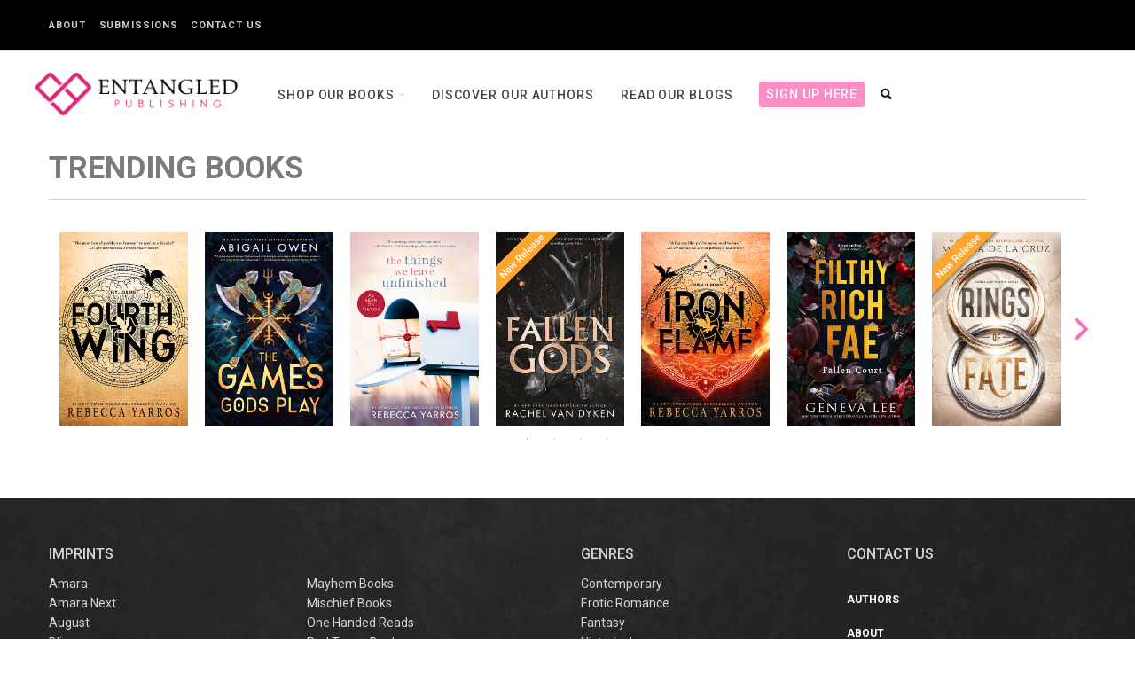

--- FILE ---
content_type: application/javascript; charset=UTF-8
request_url: https://entangledpublishing.com/_nuxt/cf89583.js
body_size: 5587
content:
(window.webpackJsonp=window.webpackJsonp||[]).push([[21],{602:function(t,e,o){"use strict";o.r(e);o(10),o(7),o(11),o(12),o(13);var r=o(1),l=o(38),n=(o(114),o(42),o(8),o(52)),c=o(73),d=o(581);function _(object,t){var e=Object.keys(object);if(Object.getOwnPropertySymbols){var o=Object.getOwnPropertySymbols(object);t&&(o=o.filter((function(t){return Object.getOwnPropertyDescriptor(object,t).enumerable}))),e.push.apply(e,o)}return e}var v={name:"BookDetails",components:{popper:o.n(d).a},asyncData:function(t){return Object(l.a)(regeneratorRuntime.mark((function e(){var o,r;return regeneratorRuntime.wrap((function(e){for(;;)switch(e.prev=e.next){case 0:return o=t.params,r=t.store,e.prev=1,e.next=4,r.dispatch(c.GET_BOOKDETAILS,{slug:o.id,ct:r.state.books.bookClickType}).then((function(data){r.state.books.selectedBook=data.records,r.state.books.bookClickType="woc",setTimeout((function(){r.state.books.selectedBookUpdated=!r.state.books.selectedBookUpdated}),500)}));case 4:return e.abrupt("return",e.sent);case 7:e.prev=7,e.t0=e.catch(1);case 9:case"end":return e.stop()}}),e,null,[[1,7]])})))()},data:function(){return{settings:{dots:!0,infinite:!1,speed:500,slidesToShow:7,slidesToScroll:1,initialSlide:0,responsive:[{breakpoint:1199,settings:{slidesToShow:6,slidesToScroll:1,infinite:!0,dots:!1}},{breakpoint:991,settings:{slidesToShow:4,slidesToScroll:1,infinite:!0,dots:!1}},{breakpoint:767,settings:{slidesToShow:3,slidesToScroll:1,initialSlide:2,dots:!1}},{breakpoint:480,settings:{slidesToShow:2,slidesToScroll:1,dots:!1}}]},settings2:{dots:!0,infinite:!1,speed:500,slidesToShow:3,slidesToScroll:1,initialSlide:0,responsive:[{breakpoint:1199,settings2:{slidesToShow:3,slidesToScroll:1,infinite:!0,dots:!1}},{breakpoint:991,settings2:{slidesToShow:4,slidesToScroll:1,infinite:!0,dots:!1}},{breakpoint:767,settings2:{slidesToShow:3,slidesToScroll:1,initialSlide:2,dots:!1}},{breakpoint:480,settings2:{slidesToShow:2,slidesToScroll:1,dots:!1}}]},book:{},origin:"",slugWithError:!1,slugWithoutError:!0}},head:function(){return{title:this.$store.state.books.selectedBook.title,meta:[{name:"keywords",content:this.stripTags(this.$store.state.books.selectedBook.short_description)},{name:"description",content:this.stripTags(this.$store.state.books.selectedBook.short_description)},{property:"og:title",content:this.$store.state.books.selectedBook.title},{property:"og:description",content:this.$store.state.books.selectedBook.short_description},{property:"og:image",content:this.$store.state.books.selectedBook.image_public_url},{property:"og:url",content:this.origin+this.$route.path},{name:"twitter:card",content:"summary"},{name:"twitter:title",content:this.$store.state.books.selectedBook.title},{name:"twitter:description",content:this.$store.state.books.selectedBook.short_description},{name:"twitter:image",content:this.$store.state.books.selectedBook.image_public_url}]}},computed:function(t){for(var i=1;i<arguments.length;i++){var source=null!=arguments[i]?arguments[i]:{};i%2?_(Object(source),!0).forEach((function(e){Object(r.a)(t,e,source[e])})):Object.getOwnPropertyDescriptors?Object.defineProperties(t,Object.getOwnPropertyDescriptors(source)):_(Object(source)).forEach((function(e){Object.defineProperty(t,e,Object.getOwnPropertyDescriptor(source,e))}))}return t}({},Object(n.b)({errors:function(t){return t.books.errors},selectedBookUpdated:function(t){return t.books.selectedBookUpdated}})),watch:{selectedBookUpdated:function(){this.book=this.$store.state.books.selectedBook,this.origin=window.location.origin,this.nTHBooks()}},mounted:function(){this.book=this.$store.state.books.selectedBook,this.origin=window.location.origin,this.nTHBooks(),this.book.hasOwnProperty("title")?(this.slugWithoutError=!0,this.slugWithError=!1):(this.slugWithoutError=!1,this.slugWithError=!0)},methods:{nTHBooks:function(){var t=this;this.$nextTick((function(){this.$refs.hasOwnProperty("nTH1")&&(this.$refs.nTH1.parentElement.parentElement.style.display="none"),t.book.hasOwnProperty("authors")&&t.book.authors.forEach((function(e,o){t.$refs.hasOwnProperty("nTHA"+o)&&(t.$refs["nTHA"+o].parentElement.parentElement.style.display="none")}))}))},getBookDetails:function(){},closePopover:function(t){this.$refs[t].doClose()},getFbShareUrl:function(){return"https://www.facebook.com/sharer/sharer.php?u="+this.origin+this.$route.path},getTwShareUrl:function(){return"https://twitter.com/share?via=entangledpub&url="+this.origin+this.$route.path+"&text="+this.book.title+" By "+this.book.author_names}}},k=o(51),component=Object(k.a)(v,(function(){var t=this,e=t.$createElement,o=t._self._c||e;return o("div",[t.slugWithError?o("PageNotFound"):t._e(),t._v(" "),t.slugWithoutError?o("div",[o("div",{staticClass:"clearfix"}),t._v(" "),o("div",{staticClass:"\n        about-bdy\n        term-bdy\n        catalog-product-view\n        responsive\n        catalog-product-view\n        product-the-rakehell-of-roth\n        categorypath-\n        category-\n        full-width\n      "},[o("Slider"),t._v(" "),o("div",{staticClass:"clearfix"}),t._v(" "),o("section",{staticClass:"breadcrumb_wraper pb-5"},[o("div",{staticClass:"container"},[o("div",{staticClass:"row"},[o("div",{staticClass:"col-md-12"},[o("div",{staticClass:"breadcrumb_sec"},[o("ul",[t._m(0),t._v(" "),o("li",{staticClass:"home",attrs:{itemscope:""}},[o("nuxt-link",{attrs:{to:"/books"}},[t._v("\n                      books "),o("span",{staticClass:"crumb_separator"},[t._v(">")])])],1),t._v(" "),o("li",{staticClass:"cms_page"},[o("a",{attrs:{href:"javascript:void(0)"},domProps:{innerHTML:t._s(t.book.title)}})])])])])])])]),t._v(" "),o("div",{staticClass:"clearfix"}),t._v(" "),o("section",{staticClass:"containt_info site_content about-content pb-0"},[o("div",{staticClass:"prod_detail_topsection"},[o("div",{staticClass:"container"},[o("div",{staticClass:"row"},[o("div",{staticClass:"col-md-12"},[o("div",{staticClass:"row"},[o("div",{staticClass:"col-sm-5 col-md-4 media-container clearfix"},[o("div",{staticClass:"prod_thumb"},[o("div",{},[o("div",{staticClass:"img-box img-box-style1"},[o("p",{staticClass:"product-image",staticStyle:{"max-width":"363px"}}),t._v(" "),o("div",{staticClass:"pagef foldtl",staticStyle:{"z-index":"999999"},attrs:{"data-toggle":"modal","data-target":"#excerptModal"}},[o("span",{staticClass:"peaktext"},[t._v("Peek Inside")]),t._v(" "),o("img",{staticClass:"img-fluid",attrs:{src:t.book.image_public_url,alt:t.book.title,title:t.book.title,itemprop:"image"}})]),t._v(" "),o("p")]),t._v(" "),t.book.is_new_release?o("span",{staticClass:"sticker new"}):t._e(),t._v(" "),t.book.is_sale_active?o("span",{staticClass:"sticker sale"}):t._e()])]),t._v(" "),o("div",{staticClass:"modal fade",attrs:{id:"excerptModal",tabindex:"-1",role:"dialog","aria-labelledby":"exampleModalLabel","aria-hidden":"true"}},[o("div",{staticClass:"modal-dialog modal-dialog-centered",attrs:{role:"document"}},[o("div",{staticClass:"modal-content"},[o("div",{staticClass:"modal-header"},[o("div",{staticClass:"excerpt-body row w-100"},[o("div",{staticClass:"excerpt-image hidden-xs col-sm-3"},[o("img",{staticClass:"img-fluid",attrs:{src:t.book.image_public_url,alt:t.book.title}})]),t._v(" "),o("div",{staticClass:"excerpt-details col-xs-12 col-sm-9"},[o("h3",{domProps:{innerHTML:t._s(t.book.title)}}),t._v(" "),t.book.authors&&t.book.authors.length>0?o("h5",{staticClass:"author-name"},[t._v("\n                                  By\n                                  "),t._l(t.book.authors,(function(e,r){return o("nuxt-link",{key:r,attrs:{to:"/authors/"+e.slug}},[t._v("\n                                    "+t._s(e.name)),o("span",[t._v(",")]),t._v("  \n                                  ")])}))],2):t._e()])]),t._v(" "),t._m(1)]),t._v(" "),o("div",{staticClass:"modal-body"},[o("div",{staticClass:"excerpt-content",attrs:{id:"FullDesc"},domProps:{innerHTML:t._s(t.book.long_description)}})]),t._v(" "),o("div",{staticClass:"modal-footer"})])])]),t._v(" "),o("div",{staticClass:"social_buttons withoutcount"},[o("div",{staticClass:"social-container"},[o("a",{staticClass:"twitter-share-button",attrs:{href:t.getTwShareUrl(),target:"_blank"}},[o("i",{staticClass:"fa fa-twitter-square",staticStyle:{"margin-top":"10px","margin-right":"7px"}}),t._v("Share on Twitter\n                        ")]),t._v(" "),o("a",{staticClass:"facebook-share share-button",attrs:{href:t.getFbShareUrl(),title:"Share on Facebook",target:"_blank"}},[o("i",{staticClass:"fa fa-facebook-square",staticStyle:{"margin-top":"10px"}}),o("span",[t._v("Share on Facebook")])])])]),t._v(" "),o("div",{staticClass:"clearfix"})]),t._v(" "),o("div",{staticClass:"col-sm-7 col-md-8"},[o("div",{staticClass:"prod_infoarea"},[o("div",[o("div",{staticClass:"row"},[o("div",{staticClass:"crt_inline col-sm-11"},[o("div",{staticClass:"series_info"},[t.book.series&&t.book.authors.length>0?o("h5",[o("nuxt-link",{attrs:{to:"/authors/"+t.book.authors[0].slug}},[t._v("\n                                  "+t._s(t.book.series.title)+"\n                                ")]),t._v("\n                                , Book\n                                "+t._s(t.book.order_in_series?t.book.order_in_series:0)+"\n                              ")],1):t._e()]),t._v(" "),o("div",{staticClass:"row",staticStyle:{margin:"0px !important"}},[o("div",{staticClass:"col-md-8 pl-0"},[o("h3",{attrs:{itemprop:"name"},domProps:{innerHTML:t._s(t.book.title)}})])])])]),t._v(" "),o("div",{staticClass:"row subtitle"},[o("div",{staticClass:"crt_inline rt_section col-sm-12",staticStyle:{"margin-bottom":"10px"}},[t.book.authors&&t.book.authors.length>0?o("h5",{staticClass:"author-name"},[t._v("\n                              By\n                              "),t._l(t.book.authors,(function(e,r){return o("nuxt-link",{key:r,attrs:{to:"/authors/"+e.slug}},[t._v("\n                                "+t._s(e.name)),o("span",[t._v(",")]),t._v("  \n                              ")])}))],2):t._e()]),t._v(" "),o("div",{staticClass:"crt_inline rt_section col-sm-12"},[o("div",{staticClass:"price"},[o("div",{staticClass:"price-box"},[o("span",{staticClass:"regular-wishlist",attrs:{id:"product-price-3386"}},[o("span",{staticClass:"price"},[t._v("$"+t._s(t.book.is_sale_active?t.book.sale_price:t.book.price))])])]),t._v(" "),o("span",{staticClass:"currency_code"},[t._v(" USD")])])])])]),t._v(" "),o("div",{staticClass:"row"},[o("div",{staticClass:"col-md-6"},[o("div",{staticClass:"add-to-cart-wrapper"},[o("div",{staticClass:"row"},[o("div",{staticClass:"col-md-6"},[o("div",{staticClass:"product-options-bottom"},[o("div",{staticClass:"dropdown pdp-dropwdown"},[o("button",{staticClass:"store-drowdown-bttn",attrs:{id:"dLabel",type:"button","data-toggle":"dropdown","aria-haspopup":"true","aria-expanded":"false"}},[t._v("\n                                      "+t._s(t.book.is_book_released?"BUY TODAY FROM":"Pre-Order From")+"\n                                      "),o("span",{staticClass:"caret"})]),t._v(" "),o("ul",{staticClass:"dropdown-menu buy-from-list",staticStyle:{"margin-top":"-3px"},attrs:{"aria-labelledby":"dLabel"}},[o("div",{staticClass:"store-option"},[o("a",{attrs:{href:"https://www.amazon.com/dp/"+t.book.asin+"?tag=entangpublis-20&name="+t.book.title,target:"_blank","sl-processed":"1"}},[t._v("\n                                          Amazon\n                                        ")])]),t._v(" "),o("div",{staticClass:"store-option"},[o("a",{attrs:{href:"https://www.amazon.com.au/dp/"+t.book.asin+"?tag=entangpublis-20&name="+t.book.title,target:"_blank","sl-processed":"1"}},[t._v("\n                                          Amazon Australia\n                                        ")])]),t._v(" "),o("div",{staticClass:"store-option"},[o("a",{attrs:{href:"https://www.amazon.co.uk/dp/"+t.book.asin+"?tag=entangpublis-20&name="+t.book.title,target:"_blank","sl-processed":"1"}},[t._v("\n                                          Amazon UK\n                                        ")])]),t._v(" "),o("div",{staticClass:"store-option"},[o("a",{attrs:{href:"https://www.amazon.ca/dp/"+t.book.asin+"?tag=entangpublis-20&name="+t.book.title,target:"_blank","sl-processed":"1"}},[t._v("\n                                          Amazon Canada\n                                        ")])]),t._v(" "),o("div",{staticClass:"store-option"},[o("a",{attrs:{href:"http://www.barnesandnoble.com/s/"+t.book.isbn+"?name="+t.book.title,target:"_blank","sl-processed":"1"}},[t._v("\n                                          Barnes and Noble\n                                        ")])]),t._v(" "),o("div",{staticClass:"store-option"},[o("a",{attrs:{href:"https://itunes.apple.com/us/book/isbn"+t.book.isbn+"?name="+t.book.title,target:"_blank","sl-processed":"1"}},[t._v("\n                                          Apple iBooks™\n                                        ")])]),t._v(" "),o("div",{staticClass:"store-option"},[o("a",{attrs:{href:"https://www.kobo.com/us/en/search?Query="+t.book.isbn+"&name="+t.book.title,target:"_blank","sl-processed":"1"}},[t._v("\n                                          Kobo\n                                        ")])])])])])])])])])]),t._v(" "),o("div",{staticClass:"review_lft"},[o("p",{domProps:{innerHTML:t._s(t.book.description)}})])])])])])])])])]),t._v(" "),o("div",{staticClass:"clearfix"}),t._v(" "),o("section",{staticClass:"prod_detail_mid"},[o("div",{staticClass:"container"},[o("div",{staticClass:"row"},[o("div",{staticClass:"col-sm-6 col-md-6 col-lg-7"},[t.book.praise&&"0"!==t.book.praise?o("div",{staticClass:"praise-wrapper"},[o("h4",[t._v("Praise")]),t._v(" "),o("div",{staticClass:"praise-content",domProps:{innerHTML:t._s(t.book.praise&&"0"!==t.book.praise?t.book.praise:"")}})]):t._e(),t._v(" "),t.book.s_books&&t.book.s_books.length>0?o("div",{staticClass:"related-wrapper"},[o("div",{staticClass:"trading_border"},[o("div",{staticClass:"related_slider_detail"},[o("div",{staticClass:"box-collateral box-related et-detl-other"},[o("h4",{directives:[{name:"show",rawName:"v-show",value:t.book.s_books.length>1,expression:"book.s_books.length > 1"}]},[t._v("\n                        Other books in the series\n                      ")]),t._v(" "),o("div",{staticClass:"et-crd-slid-main div-float"},[o("VueSlickCarousel",t._b({},"VueSlickCarousel",t.settings2,!1),t._l(t.book.s_books,(function(e,r){return o("div",{key:r,ref:e.slug===t.book.slug?"nTH1":"",refInFor:!0,staticClass:"et-crd-slid div-float"},[o("div",{staticClass:"flip-card"},[o("nuxt-link",{class:"flip-card-inner",attrs:{to:t.getBookSlug(e,"wc")}},[o("div",{staticClass:"flip-card-front"},[o("img",{staticClass:"img-fluid",attrs:{src:e.image_public_url,alt:e.title}})]),t._v(" "),o("div",{staticClass:"flip-card-back"},[o("p",{domProps:{innerHTML:t._s(e.short_description.substring(0,200)+"...")}})]),t._v(" "),e.is_new_release?o("span",{staticClass:"sticker new"}):t._e(),t._v(" "),e.is_sale_active?o("span",{staticClass:"sticker sale"}):t._e()])],1)])})),0)],1)])])])]):t._e(),t._v(" "),o("div",{staticClass:"additional-wrapper"},[o("div",{staticClass:"adition_info"},[o("h4",[t._v("Additional Details")]),t._v(" "),o("h6",{staticClass:"attribute_sku"},[o("span",{staticClass:"attribute_label"},[t._v(" ISBN: ")]),t._v("\n                    "+t._s(t.book.isbn)+"\n                  ")]),t._v(" "),t.book.series?o("h6",{staticClass:"attribute_book_series"},[o("span",{staticClass:"attribute_label"},[t._v(" Series: ")]),t._v(" "),o("nuxt-link",{attrs:{to:"/authors/"+t.book.authors[0].slug}},[t._v("\n                      "+t._s(t.book.series.title)+"\n                    ")]),t._v("\n                    , Book\n                    "+t._s(t.book.order_in_series?t.book.order_in_series:0)+"\n                  ")],1):t._e(),t._v(" "),o("h6",{staticClass:"attribute_book_series_2"},[o("span",{staticClass:"attribute_label"},[o("h6",{staticClass:"attribute_release_date"},[o("span",{staticClass:"attribute_label"},[t._v(" Release Date: ")]),t._v("\n                        "+t._s(t.moment(t.book.release_date).format("MMMM D, YYYY"))+"\n                      ")]),t._v(" "),o("h6",{staticClass:"attribute_book_page_count"},[o("span",{staticClass:"attribute_label"},[t._v(" Page Count: ")]),t._v("\n                        "+t._s(t.book.page_count)+"\n                      ")]),t._v(" "),o("h6",{staticClass:"attribute_book_series_length"},[o("span",{staticClass:"attribute_label"},[t.book.imprints_filter_values&&t.book.imprints_filter_values.length>0?o("h6",{staticClass:"attribute_book_imprint"},[o("span",{staticClass:"attribute_label"},[t._v(" Imprint: ")]),t._v(" "),t._l(t.book.imprints_filter_values,(function(e,r){return o("nuxt-link",{key:r,attrs:{to:{path:"/books",query:{filters:e.title}}},nativeOn:{click:function(o){return t.goToBook(e.title,e.slug,"filter","Imprints")}}},[t._v("\n                              "+t._s(e.title)),o("span",[t._v(",")])])}))],2):t._e(),t._v(" "),t.book.genres_filter_values&&t.book.genres_filter_values.length>0?o("h6",{staticClass:"attribute_book_genre"},[o("span",{staticClass:"attribute_label"},[t._v(" Genre: ")]),t._v(" "),t._l(t.book.genres_filter_values,(function(e,r){return o("nuxt-link",{key:r,attrs:{to:{path:"/books",query:{filters:e.title}}},nativeOn:{click:function(o){return t.goToBook(e.title,e.slug,"filter","Genres")}}},[t._v("\n                              "+t._s(e.title)),o("span",[t._v(",")])])}))],2):t._e(),t._v(" "),t.book.tropes_filter_values&&t.book.tropes_filter_values.length>0?o("h6",{staticClass:"attribute_book_trope"},[o("span",{staticClass:"attribute_label"},[t._v(" Tropes: ")]),t._v(" "),t._l(t.book.tropes_filter_values,(function(e,r){return o("nuxt-link",{key:r,attrs:{to:{path:"/books",query:{filters:e.title}}},nativeOn:{click:function(o){return t.goToBook(e.title,e.slug,"filter","Tropes")}}},[t._v("\n                              "+t._s(e.title)),o("span",[t._v(",")])])}))],2):t._e(),t._v(" "),o("h6",{staticClass:"attribute_book_trope"},[o("span",{staticClass:"attribute_label"},[t._v("Content Warning:\n                            ")]),t._v(" "),o("a",{attrs:{href:"#","data-toggle":"modal","data-target":"#content-warning"}},[t._v("\n                              Read Content Warning")]),t._v(" "),o("div",{staticClass:"modal fade",staticStyle:{"z-index":"999999"},attrs:{id:"content-warning",tabindex:"-1",role:"dialog","aria-labelledby":"exampleModalLabel","aria-hidden":"true"}},[o("div",{staticClass:"modal-dialog modal-dialog-centered",attrs:{role:"document"}},[o("div",{staticClass:"modal-content"},[o("div",{staticClass:"modal-header",staticStyle:{padding:"30px 20px"}},[o("div",{staticClass:"excerpt-body row w-100"},[o("div",{staticClass:"excerpt-details col-sm-12"},[t.book.content_warning?t._e():o("h3",{staticStyle:{"text-transform":"capitalize","font-size":"24px","line-height":"1.4","text-align":"center"}},[t._v("\n                                          No content warning available "),o("br"),t._v("\n                                          for this book.\n                                        ")]),t._v(" "),t.book.content_warning?o("div",{domProps:{innerHTML:t._s(t.book.content_warning)}}):t._e()])]),t._v(" "),t._m(2)])])])])])])])])])])])])])])]),t._v(" "),o("div",{staticClass:"clearfix"}),t._v(" "),t.book.authors&&t.book.authors.length>0?o("div",t._l(t.book.authors,(function(e,r){return o("div",{key:r},[o("section",{staticClass:"testimonial_wrap single_testimonial"},[o("div",{staticClass:"container-fluid"},[o("div",{staticClass:"row"},[o("div",{staticClass:"testemonial_info col-sm-12"},[o("div",{staticClass:"container"},[o("div",{staticClass:"row"},[o("div",{staticClass:"col-sm-12 col-md-6 col-lg-4"},[o("div",{staticClass:"testimonial_thumb"},[o("img",{attrs:{src:e.image_public_url,alt:e.name}})])]),t._v(" "),o("div",{staticClass:"col-sm-12 col-md-6 col-lg-8 text-left"},[o("div",{staticClass:"testimonial_details author-container"},[o("h4",{staticClass:"author_title"},[t._v("About the author")]),t._v(" "),o("div",{staticClass:"testimonial_aswards tesimonial_social",staticStyle:{"font-size":"18px"}},["1"==e.usa_today_best_selling?o("span",{staticClass:"author-aw"},[t._v("USA Today Best Selling Author"),o("span",[t._v(",\n                              ")])]):t._e(),t._v(" "),"1"==e.award_winning?o("span",{staticClass:"author-aw"},[t._v("Award Winning Author"),o("span",[t._v(", ")])]):t._e(),t._v(" "),"1"==e.ny_times_best_selling?o("span",{staticClass:"author-aw"},[t._v("NY Times Best Selling Author"),o("span",[t._v(",\n                              ")])]):t._e(),t._v(" "),"1"==e.international_best_selling?o("span",{staticClass:"author-aw"},[t._v("International Best Selling Author")]):t._e()]),t._v(" "),o("div",{staticClass:"tesimonial_social",staticStyle:{"margin-top":"0% !important"}},[o("h3",{domProps:{innerHTML:t._s(e.name)}}),t._v(" "),o("ul",{staticClass:"socila_info"},[e.facebook_url?o("li",[o("a",{attrs:{href:e.facebook_url,target:"_blank"}},[o("i",{staticClass:"fa fa-facebook-square"})])]):t._e(),t._v(" "),e.linkedin_url?o("li",[o("a",{attrs:{href:e.linkedin_url,target:"_blank"}},[o("i",{staticClass:"fa fa-linkedin-square"})])]):t._e(),t._v(" "),e.amazon_url?o("li",[o("a",{attrs:{href:e.amazon_url,target:"_blank"}},[o("i",{staticClass:"fa fa-amazon"})])]):t._e(),t._v(" "),e.youtube_url?o("li",[o("a",{attrs:{href:e.youtube_url,target:"_blank"}},[o("i",{staticClass:"fa fa-vimeo"})])]):t._e(),t._v(" "),e.blogger_url?o("li",[o("a",{attrs:{href:e.blogger_url,target:"_blank"}},[o("i",{staticClass:"fa fa-blog"})])]):t._e(),t._v(" "),e.google_plus_url?o("li",[o("a",{attrs:{href:e.google_plus_url,target:"_blank"}},[o("i",{staticClass:"fa fa-instagram"})])]):t._e(),t._v(" "),e.twitter_url?o("li",[o("a",{attrs:{href:e.twitter_url,target:"_blank"}},[o("i",{staticClass:"fa fa-twitter"})])]):t._e(),t._v(" "),e.wordpress_url?o("li",[o("a",{attrs:{href:e.wordpress_url,target:"_blank"}},[o("i",{staticClass:"fas fa-globe-asia"})])]):t._e(),t._v(" "),e.pinterest_url?o("li",[o("a",{attrs:{href:e.pinterest_url,target:"_blank"}},[o("i",{staticClass:"fa fa-pinterest"})])]):t._e()])]),t._v(" "),o("p",{domProps:{innerHTML:t._s(e.biography)}}),t._v(" "),o("popper",{ref:"ppopover_"+r,refInFor:!0,attrs:{trigger:"click",options:{placement:"bottom"}}},[o("div",{staticClass:"popover authrpop",attrs:{role:"tooltip"}},[o("div",{staticClass:"popover-body"},[o("a",{staticClass:"follow-author-close",attrs:{href:"javascript:void(0)"},on:{click:function(e){return t.closePopover("ppopover_"+r)}}}),t._v(" "),o("h3",[t._v("Are you a fan of "+t._s(e.name)+"?")]),t._v(" "),o("p",[t._v("\n                                  Don’t miss the latest books news, alert, and\n                                  special offers about this author.\n                                ")]),t._v(" "),o("div",{staticClass:"popovr-frm"},[o("form",[o("label",[t._v("Email address:")]),t._v(" "),o("div",{staticClass:"input-box"},[o("input",{staticClass:"input-text",attrs:{type:"text"}})]),t._v(" "),o("button",{staticClass:"button btn-inline"},[o("span",[t._v("Subscribe")])]),t._v(" "),o("div",{staticClass:"validation-advice d-none"},[t._v("\n                                      This field is required.\n                                    ")])])])])]),t._v(" "),o("a",{staticClass:"btn fatpop",attrs:{slot:"reference"},slot:"reference"},[t._v("\n                              FOLLOW THIS AUTHOR!\n                            ")])])],1)])])])])])])]),t._v(" "),o("div",{staticClass:"clearfix"}),t._v(" "),e.books&&e.books.length>0?o("section",{staticClass:"other-author new-autor-slider other-author-books"},[o("div",{staticClass:"container"},[o("div",{staticClass:"row"},[o("div",{staticClass:"col-md-12"},[o("div",{staticClass:"et-new-realease"},[o("div",{staticClass:"et-head"},[o("h2",{directives:[{name:"show",rawName:"v-show",value:e.books.length>1,expression:"author.books.length > 1"}]},[t._v("\n                        OTHER BOOKS BY THIS AUTHOR\n                      ")])]),t._v(" "),o("div",{staticClass:"et-crd-slid-main div-float"},[o("VueSlickCarousel",t._b({},"VueSlickCarousel",t.settings,!1),t._l(e.books,(function(e,l){return o("div",{key:l,ref:e.slug===t.book.slug?"nTHA"+r:"",refInFor:!0,staticClass:"et-crd-slid div-float"},[o("div",{staticClass:"flip-card"},[o("nuxt-link",{class:"flip-card-inner",attrs:{to:t.getBookSlug(e,"wc")}},[o("div",{staticClass:"flip-card-front"},[o("img",{staticClass:"img-fluid",attrs:{src:e.image_public_url,alt:e.title}})]),t._v(" "),o("div",{staticClass:"flip-card-back"},[o("p",{domProps:{innerHTML:t._s(e.short_description.substring(0,200)+"...")}})]),t._v(" "),e.is_new_release?o("span",{staticClass:"sticker new"}):t._e(),t._v(" "),e.is_sale_active?o("span",{staticClass:"sticker sale"}):t._e()])],1)])})),0)],1)])])])])]):t._e()])})),0):t._e(),t._v(" "),o("div",{staticClass:"clearfix"}),t._v(" "),t.book.related_books&&t.book.related_books.length>0?o("section",{staticClass:"new-autor-slider"},[o("div",{staticClass:"container"},[o("div",{staticClass:"row"},[o("div",{staticClass:"col-md-12"},[o("div",{staticClass:"et-new-realease"},[t._m(3),t._v(" "),o("div",{staticClass:"et-crd-slid-main div-float"},[o("VueSlickCarousel",t._b({},"VueSlickCarousel",t.settings,!1),t._l(t.book.related_books,(function(e,r){return o("div",{key:r,staticClass:"et-crd-slid div-float"},[o("div",{staticClass:"flip-card"},[o("nuxt-link",{class:"flip-card-inner",attrs:{to:t.getBookSlug(e,"wc")}},[o("div",{staticClass:"flip-card-front"},[o("img",{staticClass:"img-fluid",attrs:{src:e.image_public_url,alt:e.title}})]),t._v(" "),o("div",{staticClass:"flip-card-back"},[o("p",{domProps:{innerHTML:t._s(e.short_description.substring(0,200)+"...")}})]),t._v(" "),e.is_new_release?o("span",{staticClass:"sticker new"}):t._e(),t._v(" "),e.is_sale_active?o("span",{staticClass:"sticker sale"}):t._e()])],1)])})),0)],1)])])])])]):t._e()],1),t._v(" "),o("div",{staticClass:"clearfix"})]):t._e()],1)}),[function(){var t=this,e=t.$createElement,o=t._self._c||e;return o("li",{staticClass:"home",attrs:{itemscope:""}},[o("a",{attrs:{href:"",title:"Go to Home Page"}},[t._v("Home "),o("span",{staticClass:"crumb_separator"},[t._v(">")])])])},function(){var t=this,e=t.$createElement,o=t._self._c||e;return o("button",{staticClass:"close",attrs:{type:"button","data-dismiss":"modal","aria-label":"Close"}},[o("span",{attrs:{"aria-hidden":"true"}},[t._v("×")])])},function(){var t=this,e=t.$createElement,o=t._self._c||e;return o("button",{staticClass:"close",staticStyle:{position:"relative",top:"-14px",right:"-4px"},attrs:{type:"button","data-dismiss":"modal","aria-label":"Close"}},[o("span",{attrs:{"aria-hidden":"true"}},[t._v("×")])])},function(){var t=this,e=t.$createElement,o=t._self._c||e;return o("div",{staticClass:"et-head"},[o("h2",[t._v("YOU MIGHT ALSO LIKE")])])}],!1,null,null,null);e.default=component.exports;installComponents(component,{PageNotFound:o(198).default,Slider:o(195).default})}}]);

--- FILE ---
content_type: application/javascript; charset=UTF-8
request_url: https://entangledpublishing.com/_nuxt/5d02809.js
body_size: 3026
content:
(window.webpackJsonp=window.webpackJsonp||[]).push([[13],{594:function(t,e,o){"use strict";o.r(e);o(10),o(7),o(11),o(12),o(8),o(13);var n=o(1),r=(o(26),o(52)),c=o(184);function l(object,t){var e=Object.keys(object);if(Object.getOwnPropertySymbols){var o=Object.getOwnPropertySymbols(object);t&&(o=o.filter((function(t){return Object.getOwnPropertyDescriptor(object,t).enumerable}))),e.push.apply(e,o)}return e}var m={name:"contact-us",head:function(){return{title:"Contact us",meta:[{name:"keywords",content:"Contact us"},{name:"description",content:"Contact us"}]}},data:function(){return{mSending:!1,mSent:!1,bText:"Send Your Message",contactForm:{}}},methods:{submitContactInfo:function(t){var e=this;t.preventDefault(),this.hideAllError(),this.mSending=!0,this.bText="Sending...",this.$store.dispatch(c.CLEAR_CONTACT_ERRORS),this.$store.dispatch(c.CONTACT_FORM,this.contactForm).then((function(){e.mSent=!0,e.mSending=!1,e.contactForm={},e.bText="Send Your Message"}))},checkRequired:function(t){null!=this.contactForm.name&&""!=this.contactForm.name&&null!=this.contactForm.email&&""!=this.contactForm.email&&null!=this.contactForm.comment&&""!=this.contactForm.comment||(t.preventDefault(),document.getElementById("contactScrollSec").scrollIntoView({behavior:"smooth"}),null==this.contactForm.name||""==this.contactForm.name?this.showHidError("name-error","d-none","d-block"):this.showHidError("name-error","d-block","d-none"),null==this.contactForm.comment||""==this.contactForm.comment?this.showHidError("comment-error","d-none","d-block"):this.showHidError("comment-error","d-block","d-none"),null==this.contactForm.email||""==this.contactForm.email?this.showHidError("email-error","d-none","d-block"):this.showHidError("email-error","d-block","d-none")),/^\w+([\.-]?\w+)*@\w+([\.-]?\w+)*(\.\w{2,3})+$/.test(this.contactForm.email)?this.showHidError("email-error","d-block","d-none"):(this.showHidError("email-error","d-none","d-block"),t.preventDefault(),document.getElementById("contactScrollSec").scrollIntoView({behavior:"smooth"}))},showHidError:function(t,e,o){document.getElementById(t).classList.remove(e),document.getElementById(t).classList.add(o)},hideAllError:function(){this.showHidError("name-error","d-block","d-none"),this.showHidError("email-error","d-block","d-none"),this.showHidError("comment-error","d-block","d-none")}},mounted:function(){},computed:function(t){for(var i=1;i<arguments.length;i++){var source=null!=arguments[i]?arguments[i]:{};i%2?l(Object(source),!0).forEach((function(e){Object(n.a)(t,e,source[e])})):Object.getOwnPropertyDescriptors?Object.defineProperties(t,Object.getOwnPropertyDescriptors(source)):l(Object(source)).forEach((function(e){Object.defineProperty(t,e,Object.getOwnPropertyDescriptor(source,e))}))}return t}({},Object(r.b)({errors:function(t){return t.contact.errors}}))},d=o(51),component=Object(d.a)(m,(function(){var t=this,e=t.$createElement,o=t._self._c||e;return o("div",[o("div",{staticClass:"clearfix"}),t._v(" "),o("div",{staticClass:"about-bdy term-bdy cms-page-view responsive cms-contact-us  full-width "},[o("Slider"),t._v(" "),o("div",{staticClass:"clearfix"}),t._v(" "),t._m(0),t._v(" "),o("div",{staticClass:"clearfix"}),t._v(" "),o("section",{staticClass:"containt_info site_content about-content contact-content"},[o("div",{staticClass:"container"},[o("div",{staticClass:"row"},[o("div",{staticClass:"col-md-12"},[o("div",{staticClass:"std"},[o("section",{staticClass:"title_section"},[o("div",{staticClass:"row"},[o("div",{staticClass:"title_container div-float",attrs:{id:"contactScrollSec"}},[o("h1",[t._v("Contact us")]),t._v(" "),o("h4",{staticStyle:{"text-transform":"none"}},[t._v("\n                      Thanks for taking the time to give us feedback about the site and finding new authors to love.\n                      We look forward to hearing from you! "),o("b",[t._v("Please note we do not advertise possible jobs on any site like Upwork or Teams. For any job-related inquiries, please use our Send Us a Message form for more information. ")]),o("br"),t._v(" "),o("br"),t._v("\n                      Authors -- If you would like us to consider your\n                      manuscript, please visit\n                      "),o("nuxt-link",{attrs:{to:"/submission-information"}},[t._v("Submissions")]),t._v("\n                      and select the imprint that suits your work best. We\n                      can’t provide feedback or look over sample chapters\n                      here.\n                    ")],1),t._v(" "),t._m(1),t._v(" "),t._m(2)])])]),t._v(" "),o("section",{staticClass:"containt_info contactpage"},[o("div",{staticClass:"row"},[o("div",{staticClass:"col-sm-12"},[o("h6",[t._v("SEND US A MESSAGE")]),t._v(" "),o("h5",[t._v("\n                      YOUR PERSONAL INFORMATION IS SECURE!\n                      "),o("nuxt-link",{attrs:{to:"/privacy-policy"}},[t._v("\n                        READ OUR PRIVACY STATEMENT\n                      ")])],1),t._v(" "),o("form",{ref:"contact_us_form",on:{submit:t.submitContactInfo}},[o("div",{staticClass:"row"},[o("div",{staticClass:" col-6 col-sm-6"},[t._m(3),t._v(" "),o("input",{directives:[{name:"model",rawName:"v-model",value:t.contactForm.name,expression:"contactForm.name"}],staticClass:"input-text required-entry",attrs:{name:"name",required:"",id:"name",title:"Name",value:"",type:"text"},domProps:{value:t.contactForm.name},on:{input:function(e){e.target.composing||t.$set(t.contactForm,"name",e.target.value)}}}),t._v(" "),o("div",{staticClass:"validation-advice d-none",attrs:{id:"name-error"}},[t._v("\n                            This is a required field.\n                          ")])]),t._v(" "),o("div",{staticClass:" col-6 col-sm-6"},[o("label",{attrs:{for:"telephone"}},[t._v("Telephone")]),t._v(" "),o("input",{directives:[{name:"model",rawName:"v-model",value:t.contactForm.phone,expression:"contactForm.phone"}],staticClass:"input-text",attrs:{name:"telephone",id:"telephone",title:"Telephone",value:"",type:"text"},domProps:{value:t.contactForm.phone},on:{input:function(e){e.target.composing||t.$set(t.contactForm,"phone",e.target.value)}}})])]),t._v(" "),o("div",{staticClass:"row"},[o("div",{staticClass:"col-sm-12"},[t._m(4),t._v(" "),o("input",{directives:[{name:"model",rawName:"v-model",value:t.contactForm.email,expression:"contactForm.email"}],staticClass:"input-text required-entry validate-email",attrs:{name:"email",required:"",id:"email",title:"Email",value:"",type:"text"},domProps:{value:t.contactForm.email},on:{input:function(e){e.target.composing||t.$set(t.contactForm,"email",e.target.value)}}}),t._v(" "),o("div",{staticClass:"validation-advice d-none",attrs:{id:"email-error"}},[t._v("\n                            Please enter a valid email address.\n                          ")])])]),t._v(" "),o("div",{staticClass:"row"},[o("div",{staticClass:"col-sm-12"},[t._m(5),t._v(" "),o("textarea",{directives:[{name:"model",rawName:"v-model",value:t.contactForm.comment,expression:"contactForm.comment"}],staticClass:"required-entry input-text",attrs:{name:"comment",id:"comment",title:"Comment",cols:"5",rows:"3",required:""},domProps:{value:t.contactForm.comment},on:{input:function(e){e.target.composing||t.$set(t.contactForm,"comment",e.target.value)}}}),t._v(" "),o("div",{staticClass:"validation-advice d-none",attrs:{id:"comment-error"}},[t._v("\n                            This is a required field.\n                          ")])])]),t._v(" "),o("div",{staticClass:"row"},[o("div",{staticClass:"col-sm-12"},[null!=t.errors&&t.errors.length>=0?o("div",{staticClass:"alert fade alert-danger",class:{show:t.errors.length},attrs:{role:"alert"}},t._l(t.errors,(function(e,i){return o("div",{key:i,staticClass:"alert-text"},[t._v("\n                              "+t._s(e)+"\n                            ")])})),0):t._e()])]),t._v(" "),o("div",{staticClass:"row"},[o("div",{staticClass:"col-sm-12"},[t.mSent?o("div",{staticClass:"alert alert-success",attrs:{role:"alert"}},[o("div",{staticClass:"alert-text"},[t._v("\n                              Message sent successfully\n                            ")])]):t._e()])]),t._v(" "),o("div",{staticClass:"row buttons-set"},[o("div",{staticClass:"col-sm-12"},[o("input",{staticStyle:{display:"none !important"},attrs:{type:"text",name:"hideit",id:"hideit",value:""}}),t._v(" "),o("button",{staticClass:"button text-white",style:{pointerEvents:t.mSending?"none":"all"},attrs:{type:"submit",title:"Submit"},on:{click:t.checkRequired}},[t._v("\n                            "+t._s(t.bText)+"\n                          ")])])])])])])])])])])])])],1),t._v(" "),o("div",{staticClass:"clearfix"}),t._v(" "),o("TrendingBooks"),t._v(" "),o("div",{staticClass:"clearfix"})],1)}),[function(){var t=this,e=t.$createElement,o=t._self._c||e;return o("section",{staticClass:"breadcrumb_wraper"},[o("div",{staticClass:"container"},[o("div",{staticClass:"row"},[o("div",{staticClass:"col-md-12"},[o("div",{staticClass:"breadcrumb_sec"},[o("ul",[o("li",[o("a",{attrs:{href:"/",title:"Go to Home Page"}},[t._v("Home "),o("span",{staticClass:"crumb_separator"},[t._v(">")])])]),t._v(" "),o("li",[o("a",{attrs:{href:"javascript:void(0);"}},[t._v("Contact us")])])])])])])])])},function(){var t=this,e=t.$createElement,o=t._self._c||e;return o("h4",[o("strong",[t._v("For Film & TV Inquiries, please reach out to Debbie Deuble, "),o("a",{attrs:{href:"mailto:ddeuble@independentartistgroup.com"}},[t._v("ddeuble@independentartistgroup.com")]),t._v(", or Alec Frankel, "),o("a",{attrs:{href:"mailto:afrankel@independentartistgroup.com"}},[t._v("afrankel@independentartistgroup.com")]),t._v(", at our agency "),o("a",{attrs:{href:"https://independentartistgroup.com/contact/",target:"_blank"}},[t._v("Independent Artist Group")]),t._v(".")])])},function(){var t=this,e=t.$createElement,o=t._self._c||e;return o("h4",[t._v("\n                      Entangled Publishing is hiring a Production Coordinator! More info can be found "),o("a",{attrs:{href:"https://jobzone.publishersweekly.com/job/production-coordinator/79441259",target:"_blank"}},[t._v("here")]),t._v(".\n                    ")])},function(){var t=this,e=t.$createElement,o=t._self._c||e;return o("label",{staticClass:"required",attrs:{for:"name"}},[o("em",[t._v("*")]),t._v("Name")])},function(){var t=this,e=t.$createElement,o=t._self._c||e;return o("label",{staticClass:"required",attrs:{for:"email"}},[o("em",[t._v("*")]),t._v("Email")])},function(){var t=this,e=t.$createElement,o=t._self._c||e;return o("label",{staticClass:"required",attrs:{for:"comment"}},[o("em",[t._v("*")]),t._v("Comment")])}],!1,null,null,null);e.default=component.exports;installComponents(component,{Slider:o(195).default,TrendingBooks:o(196).default})}}]);